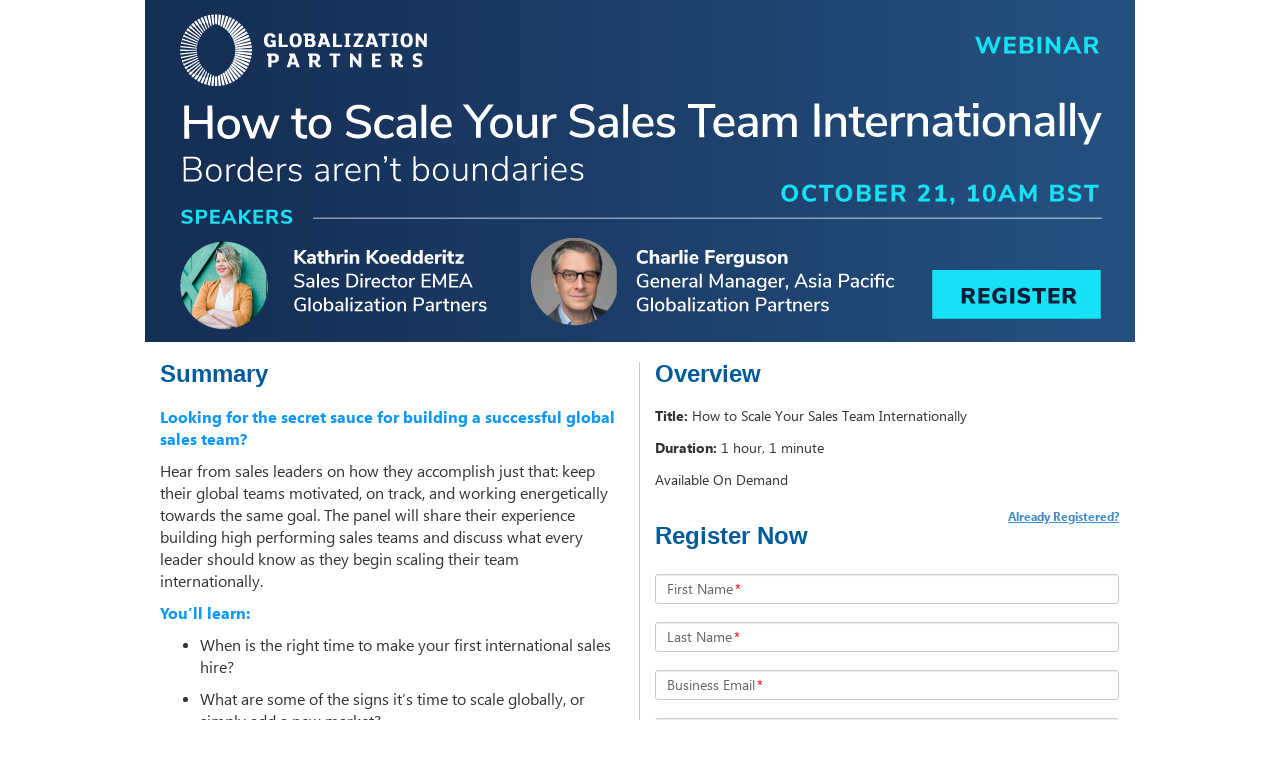

--- FILE ---
content_type: application/javascript
request_url: https://event.on24.com/utilApp/webapi/countriesStates/list
body_size: 6610
content:
var globalRegCountries={
  "Afghanistan": [],
  "Albania": [],
  "Algeria": [],
  "American Samoa": [],
  "Andorra": [],
  "Angola": [],
  "Anguilla": [],
  "Antarctica": [],
  "Antigua and Barbuda": [],
  "Argentina": [],
  "Armenia": [],
  "Aruba": [],
  "Ashmore and Cartier Islands": [],
  "Australia": [],
  "Austria": [],
  "Azerbaijan": [],
  "Bahamas, The": [],
  "Bahrain": [],
  "Baker Island": [],
  "Bangladesh": [],
  "Barbados": [],
  "Bassas da India": [],
  "Belarus": [],
  "Belgium": [],
  "Belize": [],
  "Benin": [],
  "Bermuda": [],
  "Bhutan": [],
  "Bolivia": [],
  "Bosnia and Herzegovina": [],
  "Botswana": [],
  "Bouvet Island": [],
  "Brazil": [],
  "British Indian Ocean Territory": [],
  "British Virgin Islands": [],
  "Brunei": [],
  "Bulgaria": [],
  "Burkina Faso": [],
  "Burundi": [],
  "Cambodia": [],
  "Cameroon": [],
  "Canada": [
    "Alberta",
    "British Columbia",
    "Manitoba",
    "New Brunswick",
    "Newfoundland and Labrador",
    "Northwest Territories",
    "Nova Scotia",
    "Nunavut",
    "Ontario",
    "Prince Edward Island",
    "Quebec",
    "Saskatchewan",
    "Yukon"
  ],
  "Cape Verde": [],
  "Cayman Islands": [],
  "Central African Republic": [],
  "Chad": [],
  "Chile": [],
  "China": [],
  "Christmas Island": [],
  "Clipperton Island": [],
  "Cocos (Keeling) Islands": [],
  "Colombia": [],
  "Comoros": [],
  "Congo, Democratic Republic of": [],
  "Cook Islands": [],
  "Costa Rica": [],
  "Cote d'Ivoire": [],
  "Croatia": [],
  "Cyprus": [],
  "Czech Republic": [],
  "Denmark": [],
  "Djibouti": [],
  "Dominica": [],
  "Dominican Republic": [],
  "Ecuador": [],
  "Egypt": [],
  "El Salvador": [],
  "Equatorial Guinea": [],
  "Eritrea": [],
  "Estonia": [],
  "Ethiopia": [],
  "Europa Island": [],
  "Falkland Islands": [],
  "Faroe Islands": [],
  "Fiji": [],
  "Finland": [],
  "France": [],
  "French Guiana": [],
  "French Polynesia": [],
  "French Southern and Antarctic": [],
  "Gabon": [],
  "Gambia, The": [],
  "Gaza Strip": [],
  "Georgia": [],
  "Germany": [],
  "Ghana": [],
  "Gibraltar": [],
  "Glorioso Islands": [],
  "Greece": [],
  "Greenland": [],
  "Grenada": [],
  "Guadeloupe": [],
  "Guam": [],
  "Guatemala": [],
  "Guernsey": [],
  "Guinea": [],
  "Guinea-Bissau": [],
  "Guyana": [],
  "Haiti": [],
  "Heard and McDonald Islands": [],
  "Holy See (Vatican City)": [],
  "Honduras": [],
  "Hong Kong S.A.R.": [],
  "Howland Island": [],
  "Hungary": [],
  "Iceland": [],
  "India": [],
  "Indonesia": [],
  "Iraq": [],
  "Ireland": [],
  "Isle of Man": [],
  "Israel": [],
  "Italy": [],
  "Jamaica": [],
  "Jan Mayen": [],
  "Japan": [],
  "Jarvis Island": [],
  "Jersey": [],
  "Johnston Atoll": [],
  "Jordan": [],
  "Juan de Nova Island": [],
  "Kazakhstan": [],
  "Kenya": [],
  "Kingman Reef": [],
  "Kiribati": [],
  "Korea, South": [],
  "Kosovo": [],
  "Kuwait": [],
  "Kyrgyzstan": [],
  "Lao People's Democratic Republic": [],
  "Latvia": [],
  "Lebanon": [],
  "Lesotho": [],
  "Liberia": [],
  "Libya": [],
  "Liechtenstein": [],
  "Lithuania": [],
  "Luxembourg": [],
  "Macao S.A.R.": [],
  "Macedonia": [],
  "Madagascar": [],
  "Malawi": [],
  "Malaysia": [],
  "Maldives": [],
  "Mali": [],
  "Malta": [],
  "Marshall Islands": [],
  "Martinique": [],
  "Mauritania": [],
  "Mauritius": [],
  "Mayotte": [],
  "Mexico": [],
  "Micronesia, Federated States": [],
  "Midway Islands": [],
  "Moldova": [],
  "Monaco": [],
  "Mongolia": [],
  "Montenegro": [],
  "Montserrat": [],
  "Morocco": [],
  "Mozambique": [],
  "Myanmar": [],
  "Namibia": [],
  "Nauru": [],
  "Navassa Island": [],
  "Nepal": [],
  "Netherlands": [],
  "Netherlands Antilles": [],
  "New Caledonia": [],
  "New Zealand": [],
  "Nicaragua": [],
  "Niger": [],
  "Nigeria": [],
  "Niue": [],
  "Norfolk Island": [],
  "Northern Mariana Islands": [],
  "Norway": [],
  "Oman": [],
  "Pakistan": [],
  "Palau": [],
  "Palmyra Atoll": [],
  "Panama": [],
  "Papua New Guinea": [],
  "Paracel Islands": [],
  "Paraguay": [],
  "Peru": [],
  "Philippines": [],
  "Pitcairn Islands": [],
  "Poland": [],
  "Portugal": [],
  "Puerto Rico": [],
  "Qatar": [],
  "Reunion": [],
  "Romania": [],
  "Russia": [],
  "Rwanda": [],
  "Saint Helena": [],
  "Saint Kitts and Nevis": [],
  "Saint Lucia": [],
  "Saint Pierre and Miquelon": [],
  "Saint Vincent and Grenadines": [],
  "Samoa": [],
  "San Marino": [],
  "Sao Tome and Principe": [],
  "Saudi Arabia": [],
  "Senegal": [],
  "Serbia": [],
  "Seychelles": [],
  "Sierra Leone": [],
  "Singapore": [],
  "Slovakia": [],
  "Slovenia": [],
  "Solomon Islands": [],
  "Somalia": [],
  "South Africa": [],
  "South Georgia": [],
  "South Sudan": [],
  "Spain": [],
  "Spratly Islands": [],
  "Sri Lanka": [],
  "Sudan": [],
  "Suriname": [],
  "Svalbard": [],
  "Swaziland": [],
  "Sweden": [],
  "Switzerland": [],
  "Taiwan": [],
  "Tajikistan": [],
  "Tanzania": [],
  "Thailand": [],
  "Timor-Leste": [],
  "Togo": [],
  "Tokelau": [],
  "Tonga": [],
  "Trinidad and Tobago": [],
  "Tromelin Island": [],
  "Tunisia": [],
  "Türkiye": [],
  "Turkmenistan": [],
  "Turks and Caicos Islands": [],
  "Tuvalu": [],
  "Uganda": [],
  "Ukraine": [],
  "United Arab Emirates": [],
  "United Kingdom": [],
  "United States": [
    "Alabama",
    "Alaska",
    "Arizona",
    "Arkansas",
    "California",
    "Colorado",
    "Connecticut",
    "Delaware",
    "Florida",
    "Georgia",
    "Hawaii",
    "Idaho",
    "Illinois",
    "Indiana",
    "Iowa",
    "Kansas",
    "Kentucky",
    "Louisiana",
    "Maine",
    "Maryland",
    "Massachusetts",
    "Michigan",
    "Minnesota",
    "Mississippi",
    "Missouri",
    "Montana",
    "Nebraska",
    "Nevada",
    "New Hampshire",
    "New Jersey",
    "New Mexico",
    "New York",
    "North Carolina",
    "North Dakota",
    "Ohio",
    "Oklahoma",
    "Oregon",
    "Pennsylvania",
    "Rhode Island",
    "South Carolina",
    "South Dakota",
    "Tennessee",
    "Texas",
    "Utah",
    "Vermont",
    "Virginia",
    "Washington",
    "Washington D.C.",
    "West Virginia",
    "Wisconsin",
    "Wyoming"
  ],
  "Uruguay": [],
  "Uzbekistan": [],
  "Vanuatu": [],
  "Venezuela": [],
  "Vietnam": [],
  "Virgin Islands": [],
  "Wake Atoll": [],
  "Wallis and Futuna": [],
  "West Bank": [],
  "Western Sahara": [],
  "Yemen": [],
  "Zambia": [],
  "Zimbabwe": []
}